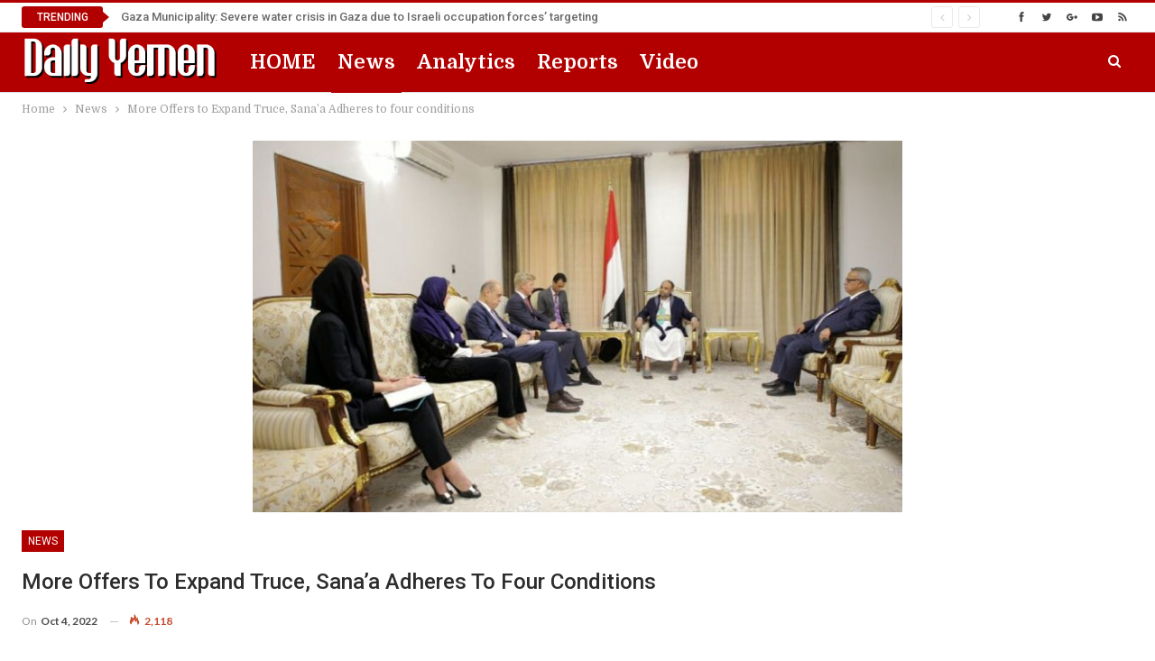

--- FILE ---
content_type: text/html; charset=utf-8
request_url: https://www.google.com/recaptcha/api2/aframe
body_size: 270
content:
<!DOCTYPE HTML><html><head><meta http-equiv="content-type" content="text/html; charset=UTF-8"></head><body><script nonce="z4u1I_zUVVVJ6CUkIjxvfA">/** Anti-fraud and anti-abuse applications only. See google.com/recaptcha */ try{var clients={'sodar':'https://pagead2.googlesyndication.com/pagead/sodar?'};window.addEventListener("message",function(a){try{if(a.source===window.parent){var b=JSON.parse(a.data);var c=clients[b['id']];if(c){var d=document.createElement('img');d.src=c+b['params']+'&rc='+(localStorage.getItem("rc::a")?sessionStorage.getItem("rc::b"):"");window.document.body.appendChild(d);sessionStorage.setItem("rc::e",parseInt(sessionStorage.getItem("rc::e")||0)+1);localStorage.setItem("rc::h",'1768692860870');}}}catch(b){}});window.parent.postMessage("_grecaptcha_ready", "*");}catch(b){}</script></body></html>